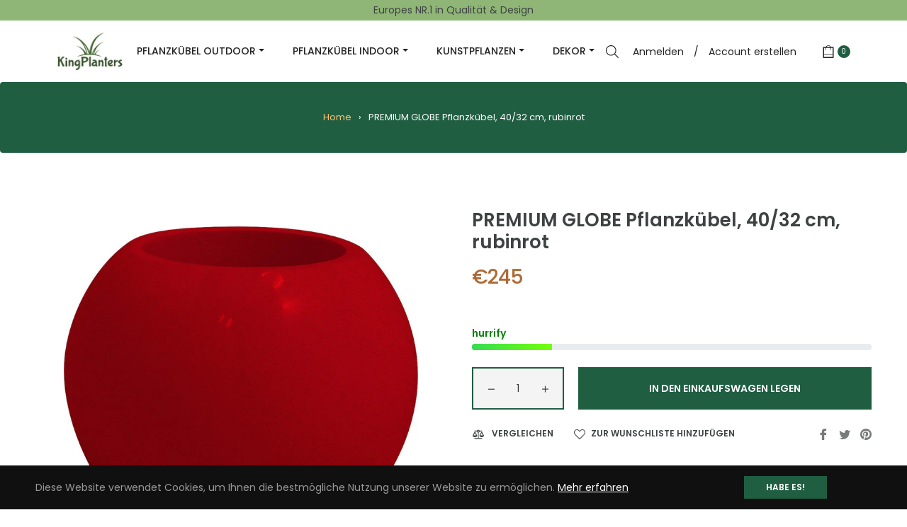

--- FILE ---
content_type: text/javascript; charset=utf-8
request_url: https://www.kingplanters.com/products/premium-globe-planter-40-32-cm-ruby-red.js
body_size: 935
content:
{"id":7062487433376,"title":"PREMIUM GLOBE planter, 40\/32 cm, ruby red","handle":"premium-globe-planter-40-32-cm-ruby-red","description":"\u003cp data-mce-fragment=\"1\"\u003eIts simple design and the glossy surface make the GLOBE a popular object for plantings. Thanks to the drainage with screw top, it sets nice accents at home, in gardens and offices. Furthermore, the gel-coated planters convince with special quality characteristics and therefore provide long-lasting pleasure in decorations indoors and outdoors. The base is a sturdy and lightweight fiber-reinforced composite material, which is then covered with a 2 mm thick gel coating. This is made in a technique which is well known from ship buildings and makes sure, that the material is osmose-resistant and therefore absolutely waterproof even after several years. In contrast to usual, significantly thinner lacquering, which are mostly only 0,1 mm thin. Gel-coatings are impact- and scratchproof, UV- and weather-resistant. This means that the surface does not flake off, and looks good for a long period.\u003c\/p\u003e\n\u003cbr\u003e\n\u003cdiv style=\"display: flex;\"\u003e\n\u003cdiv id=\"div1\" style=\"float: left; width: 25%;\"\u003e\n\u003cbr\u003e\u003cb\u003eSpecification\u003c\/b\u003e\u003cbr\u003e\u003cbr\u003e\u003cb\u003eApplication\u003c\/b\u003e\u003cbr\u003e\u003cb\u003eLook\u003c\/b\u003e\u003cbr\u003e\u003cb\u003eColor\u003c\/b\u003e\u003cbr\u003e\u003cb\u003eHandmade\u003c\/b\u003e\u003cbr\u003e\u003cb\u003eOutdoor\u003c\/b\u003e\u003cbr\u003e\u003cb\u003eFunction name\u003c\/b\u003e\u003cbr\u003e\u003cb\u003eSeries\u003c\/b\u003e\u003cbr\u003e\u003cb\u003eFrostproof\u003c\/b\u003e\u003cbr\u003e\u003cb\u003eWaterproof\u003c\/b\u003e\n\u003c\/div\u003e\n\u003cdiv id=\"div2\" style=\"float: left; width: 50%;\"\u003e\n\u003cbr\u003e\u003cbr\u003e\u003cbr\u003ePlanters\u003cbr\u003ePaint\u003cbr\u003eruby red\u003cbr\u003e1\u003cbr\u003e1\u003cbr\u003ePlanter\u003cbr\u003ePREMIUM GLOBE\u003cbr\u003e1\u003cbr\u003e1\u003c\/div\u003e\n\u003c\/div\u003e\n\u003cbr\u003e\n\u003cdiv\u003e\n\u003cb\u003elength \u003c\/b\u003e40cm\u003cbr\u003e\u003cb\u003ewidth \u003c\/b\u003e40cm\u003cbr\u003e\u003cb\u003eheight \u003c\/b\u003e32cm\u003cbr\u003e\u003cb\u003eweight \u003c\/b\u003e2.1kg\u003c\/div\u003e","published_at":"2021-10-13T07:46:28-04:00","created_at":"2021-10-10T02:56:32-04:00","vendor":"ziani.no","type":"inoutplanters","tags":["30cm+","Composite","Red"],"price":24500,"price_min":24500,"price_max":24500,"available":true,"price_varies":false,"compare_at_price":null,"compare_at_price_min":0,"compare_at_price_max":0,"compare_at_price_varies":false,"variants":[{"id":41388035080352,"title":"40cm \/ 40cm \/ 32cm","option1":"40cm","option2":"40cm","option3":"32cm","sku":"20633","requires_shipping":true,"taxable":true,"featured_image":null,"available":true,"name":"PREMIUM GLOBE planter, 40\/32 cm, ruby red - 40cm \/ 40cm \/ 32cm","public_title":"40cm \/ 40cm \/ 32cm","options":["40cm","40cm","32cm"],"price":24500,"weight":2100,"compare_at_price":null,"inventory_management":"shopify","barcode":"","requires_selling_plan":false,"selling_plan_allocations":[]}],"images":["\/\/cdn.shopify.com\/s\/files\/1\/0572\/5536\/2720\/products\/20633_globe_rubinrot3003_040x032_001.jpg?v=1633848992","\/\/cdn.shopify.com\/s\/files\/1\/0572\/5536\/2720\/products\/91466_premiumglobe_ral3003_01.jpg?v=1633848992"],"featured_image":"\/\/cdn.shopify.com\/s\/files\/1\/0572\/5536\/2720\/products\/20633_globe_rubinrot3003_040x032_001.jpg?v=1633848992","options":[{"name":"Length","position":1,"values":["40cm"]},{"name":"Width","position":2,"values":["40cm"]},{"name":"Height","position":3,"values":["32cm"]}],"url":"\/products\/premium-globe-planter-40-32-cm-ruby-red","media":[{"alt":null,"id":22932527677600,"position":1,"preview_image":{"aspect_ratio":1.0,"height":1500,"width":1500,"src":"https:\/\/cdn.shopify.com\/s\/files\/1\/0572\/5536\/2720\/products\/20633_globe_rubinrot3003_040x032_001.jpg?v=1633848992"},"aspect_ratio":1.0,"height":1500,"media_type":"image","src":"https:\/\/cdn.shopify.com\/s\/files\/1\/0572\/5536\/2720\/products\/20633_globe_rubinrot3003_040x032_001.jpg?v=1633848992","width":1500},{"alt":null,"id":22932527710368,"position":2,"preview_image":{"aspect_ratio":1.041,"height":1441,"width":1500,"src":"https:\/\/cdn.shopify.com\/s\/files\/1\/0572\/5536\/2720\/products\/91466_premiumglobe_ral3003_01.jpg?v=1633848992"},"aspect_ratio":1.041,"height":1441,"media_type":"image","src":"https:\/\/cdn.shopify.com\/s\/files\/1\/0572\/5536\/2720\/products\/91466_premiumglobe_ral3003_01.jpg?v=1633848992","width":1500}],"requires_selling_plan":false,"selling_plan_groups":[]}